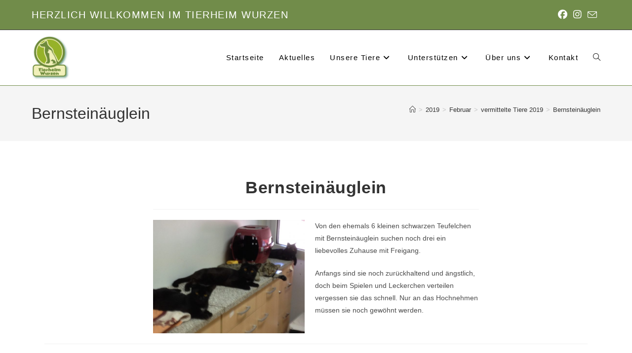

--- FILE ---
content_type: text/html; charset=UTF-8
request_url: https://www.tierheim-wurzen.com/2019/02/bernsteinaeuglein/
body_size: 12685
content:
<!DOCTYPE html>
<html class="html" lang="de">
<head>
	<meta charset="UTF-8">
	<link rel="profile" href="https://gmpg.org/xfn/11">

	<title>Bernsteinäuglein &#8211; Tierheim Wurzen</title>
<meta name='robots' content='max-image-preview:large' />
<meta name="viewport" content="width=device-width, initial-scale=1"><link rel="alternate" type="application/rss+xml" title="Tierheim Wurzen &raquo; Feed" href="https://www.tierheim-wurzen.com/feed/" />
<link rel="alternate" type="application/rss+xml" title="Tierheim Wurzen &raquo; Kommentar-Feed" href="https://www.tierheim-wurzen.com/comments/feed/" />
<script>
window._wpemojiSettings = {"baseUrl":"https:\/\/s.w.org\/images\/core\/emoji\/14.0.0\/72x72\/","ext":".png","svgUrl":"https:\/\/s.w.org\/images\/core\/emoji\/14.0.0\/svg\/","svgExt":".svg","source":{"concatemoji":"https:\/\/www.tierheim-wurzen.com\/wp-includes\/js\/wp-emoji-release.min.js?ver=6.4.7"}};
/*! This file is auto-generated */
!function(i,n){var o,s,e;function c(e){try{var t={supportTests:e,timestamp:(new Date).valueOf()};sessionStorage.setItem(o,JSON.stringify(t))}catch(e){}}function p(e,t,n){e.clearRect(0,0,e.canvas.width,e.canvas.height),e.fillText(t,0,0);var t=new Uint32Array(e.getImageData(0,0,e.canvas.width,e.canvas.height).data),r=(e.clearRect(0,0,e.canvas.width,e.canvas.height),e.fillText(n,0,0),new Uint32Array(e.getImageData(0,0,e.canvas.width,e.canvas.height).data));return t.every(function(e,t){return e===r[t]})}function u(e,t,n){switch(t){case"flag":return n(e,"\ud83c\udff3\ufe0f\u200d\u26a7\ufe0f","\ud83c\udff3\ufe0f\u200b\u26a7\ufe0f")?!1:!n(e,"\ud83c\uddfa\ud83c\uddf3","\ud83c\uddfa\u200b\ud83c\uddf3")&&!n(e,"\ud83c\udff4\udb40\udc67\udb40\udc62\udb40\udc65\udb40\udc6e\udb40\udc67\udb40\udc7f","\ud83c\udff4\u200b\udb40\udc67\u200b\udb40\udc62\u200b\udb40\udc65\u200b\udb40\udc6e\u200b\udb40\udc67\u200b\udb40\udc7f");case"emoji":return!n(e,"\ud83e\udef1\ud83c\udffb\u200d\ud83e\udef2\ud83c\udfff","\ud83e\udef1\ud83c\udffb\u200b\ud83e\udef2\ud83c\udfff")}return!1}function f(e,t,n){var r="undefined"!=typeof WorkerGlobalScope&&self instanceof WorkerGlobalScope?new OffscreenCanvas(300,150):i.createElement("canvas"),a=r.getContext("2d",{willReadFrequently:!0}),o=(a.textBaseline="top",a.font="600 32px Arial",{});return e.forEach(function(e){o[e]=t(a,e,n)}),o}function t(e){var t=i.createElement("script");t.src=e,t.defer=!0,i.head.appendChild(t)}"undefined"!=typeof Promise&&(o="wpEmojiSettingsSupports",s=["flag","emoji"],n.supports={everything:!0,everythingExceptFlag:!0},e=new Promise(function(e){i.addEventListener("DOMContentLoaded",e,{once:!0})}),new Promise(function(t){var n=function(){try{var e=JSON.parse(sessionStorage.getItem(o));if("object"==typeof e&&"number"==typeof e.timestamp&&(new Date).valueOf()<e.timestamp+604800&&"object"==typeof e.supportTests)return e.supportTests}catch(e){}return null}();if(!n){if("undefined"!=typeof Worker&&"undefined"!=typeof OffscreenCanvas&&"undefined"!=typeof URL&&URL.createObjectURL&&"undefined"!=typeof Blob)try{var e="postMessage("+f.toString()+"("+[JSON.stringify(s),u.toString(),p.toString()].join(",")+"));",r=new Blob([e],{type:"text/javascript"}),a=new Worker(URL.createObjectURL(r),{name:"wpTestEmojiSupports"});return void(a.onmessage=function(e){c(n=e.data),a.terminate(),t(n)})}catch(e){}c(n=f(s,u,p))}t(n)}).then(function(e){for(var t in e)n.supports[t]=e[t],n.supports.everything=n.supports.everything&&n.supports[t],"flag"!==t&&(n.supports.everythingExceptFlag=n.supports.everythingExceptFlag&&n.supports[t]);n.supports.everythingExceptFlag=n.supports.everythingExceptFlag&&!n.supports.flag,n.DOMReady=!1,n.readyCallback=function(){n.DOMReady=!0}}).then(function(){return e}).then(function(){var e;n.supports.everything||(n.readyCallback(),(e=n.source||{}).concatemoji?t(e.concatemoji):e.wpemoji&&e.twemoji&&(t(e.twemoji),t(e.wpemoji)))}))}((window,document),window._wpemojiSettings);
</script>
<style id='wp-emoji-styles-inline-css'>

	img.wp-smiley, img.emoji {
		display: inline !important;
		border: none !important;
		box-shadow: none !important;
		height: 1em !important;
		width: 1em !important;
		margin: 0 0.07em !important;
		vertical-align: -0.1em !important;
		background: none !important;
		padding: 0 !important;
	}
</style>
<link rel='stylesheet' id='wp-block-library-css' href='https://www.tierheim-wurzen.com/wp-includes/css/dist/block-library/style.min.css?ver=6.4.7' media='all' />
<style id='wp-block-library-theme-inline-css'>
.wp-block-audio figcaption{color:#555;font-size:13px;text-align:center}.is-dark-theme .wp-block-audio figcaption{color:hsla(0,0%,100%,.65)}.wp-block-audio{margin:0 0 1em}.wp-block-code{border:1px solid #ccc;border-radius:4px;font-family:Menlo,Consolas,monaco,monospace;padding:.8em 1em}.wp-block-embed figcaption{color:#555;font-size:13px;text-align:center}.is-dark-theme .wp-block-embed figcaption{color:hsla(0,0%,100%,.65)}.wp-block-embed{margin:0 0 1em}.blocks-gallery-caption{color:#555;font-size:13px;text-align:center}.is-dark-theme .blocks-gallery-caption{color:hsla(0,0%,100%,.65)}.wp-block-image figcaption{color:#555;font-size:13px;text-align:center}.is-dark-theme .wp-block-image figcaption{color:hsla(0,0%,100%,.65)}.wp-block-image{margin:0 0 1em}.wp-block-pullquote{border-bottom:4px solid;border-top:4px solid;color:currentColor;margin-bottom:1.75em}.wp-block-pullquote cite,.wp-block-pullquote footer,.wp-block-pullquote__citation{color:currentColor;font-size:.8125em;font-style:normal;text-transform:uppercase}.wp-block-quote{border-left:.25em solid;margin:0 0 1.75em;padding-left:1em}.wp-block-quote cite,.wp-block-quote footer{color:currentColor;font-size:.8125em;font-style:normal;position:relative}.wp-block-quote.has-text-align-right{border-left:none;border-right:.25em solid;padding-left:0;padding-right:1em}.wp-block-quote.has-text-align-center{border:none;padding-left:0}.wp-block-quote.is-large,.wp-block-quote.is-style-large,.wp-block-quote.is-style-plain{border:none}.wp-block-search .wp-block-search__label{font-weight:700}.wp-block-search__button{border:1px solid #ccc;padding:.375em .625em}:where(.wp-block-group.has-background){padding:1.25em 2.375em}.wp-block-separator.has-css-opacity{opacity:.4}.wp-block-separator{border:none;border-bottom:2px solid;margin-left:auto;margin-right:auto}.wp-block-separator.has-alpha-channel-opacity{opacity:1}.wp-block-separator:not(.is-style-wide):not(.is-style-dots){width:100px}.wp-block-separator.has-background:not(.is-style-dots){border-bottom:none;height:1px}.wp-block-separator.has-background:not(.is-style-wide):not(.is-style-dots){height:2px}.wp-block-table{margin:0 0 1em}.wp-block-table td,.wp-block-table th{word-break:normal}.wp-block-table figcaption{color:#555;font-size:13px;text-align:center}.is-dark-theme .wp-block-table figcaption{color:hsla(0,0%,100%,.65)}.wp-block-video figcaption{color:#555;font-size:13px;text-align:center}.is-dark-theme .wp-block-video figcaption{color:hsla(0,0%,100%,.65)}.wp-block-video{margin:0 0 1em}.wp-block-template-part.has-background{margin-bottom:0;margin-top:0;padding:1.25em 2.375em}
</style>
<style id='classic-theme-styles-inline-css'>
/*! This file is auto-generated */
.wp-block-button__link{color:#fff;background-color:#32373c;border-radius:9999px;box-shadow:none;text-decoration:none;padding:calc(.667em + 2px) calc(1.333em + 2px);font-size:1.125em}.wp-block-file__button{background:#32373c;color:#fff;text-decoration:none}
</style>
<style id='global-styles-inline-css'>
body{--wp--preset--color--black: #000000;--wp--preset--color--cyan-bluish-gray: #abb8c3;--wp--preset--color--white: #ffffff;--wp--preset--color--pale-pink: #f78da7;--wp--preset--color--vivid-red: #cf2e2e;--wp--preset--color--luminous-vivid-orange: #ff6900;--wp--preset--color--luminous-vivid-amber: #fcb900;--wp--preset--color--light-green-cyan: #7bdcb5;--wp--preset--color--vivid-green-cyan: #00d084;--wp--preset--color--pale-cyan-blue: #8ed1fc;--wp--preset--color--vivid-cyan-blue: #0693e3;--wp--preset--color--vivid-purple: #9b51e0;--wp--preset--gradient--vivid-cyan-blue-to-vivid-purple: linear-gradient(135deg,rgba(6,147,227,1) 0%,rgb(155,81,224) 100%);--wp--preset--gradient--light-green-cyan-to-vivid-green-cyan: linear-gradient(135deg,rgb(122,220,180) 0%,rgb(0,208,130) 100%);--wp--preset--gradient--luminous-vivid-amber-to-luminous-vivid-orange: linear-gradient(135deg,rgba(252,185,0,1) 0%,rgba(255,105,0,1) 100%);--wp--preset--gradient--luminous-vivid-orange-to-vivid-red: linear-gradient(135deg,rgba(255,105,0,1) 0%,rgb(207,46,46) 100%);--wp--preset--gradient--very-light-gray-to-cyan-bluish-gray: linear-gradient(135deg,rgb(238,238,238) 0%,rgb(169,184,195) 100%);--wp--preset--gradient--cool-to-warm-spectrum: linear-gradient(135deg,rgb(74,234,220) 0%,rgb(151,120,209) 20%,rgb(207,42,186) 40%,rgb(238,44,130) 60%,rgb(251,105,98) 80%,rgb(254,248,76) 100%);--wp--preset--gradient--blush-light-purple: linear-gradient(135deg,rgb(255,206,236) 0%,rgb(152,150,240) 100%);--wp--preset--gradient--blush-bordeaux: linear-gradient(135deg,rgb(254,205,165) 0%,rgb(254,45,45) 50%,rgb(107,0,62) 100%);--wp--preset--gradient--luminous-dusk: linear-gradient(135deg,rgb(255,203,112) 0%,rgb(199,81,192) 50%,rgb(65,88,208) 100%);--wp--preset--gradient--pale-ocean: linear-gradient(135deg,rgb(255,245,203) 0%,rgb(182,227,212) 50%,rgb(51,167,181) 100%);--wp--preset--gradient--electric-grass: linear-gradient(135deg,rgb(202,248,128) 0%,rgb(113,206,126) 100%);--wp--preset--gradient--midnight: linear-gradient(135deg,rgb(2,3,129) 0%,rgb(40,116,252) 100%);--wp--preset--font-size--small: 13px;--wp--preset--font-size--medium: 20px;--wp--preset--font-size--large: 36px;--wp--preset--font-size--x-large: 42px;--wp--preset--spacing--20: 0.44rem;--wp--preset--spacing--30: 0.67rem;--wp--preset--spacing--40: 1rem;--wp--preset--spacing--50: 1.5rem;--wp--preset--spacing--60: 2.25rem;--wp--preset--spacing--70: 3.38rem;--wp--preset--spacing--80: 5.06rem;--wp--preset--shadow--natural: 6px 6px 9px rgba(0, 0, 0, 0.2);--wp--preset--shadow--deep: 12px 12px 50px rgba(0, 0, 0, 0.4);--wp--preset--shadow--sharp: 6px 6px 0px rgba(0, 0, 0, 0.2);--wp--preset--shadow--outlined: 6px 6px 0px -3px rgba(255, 255, 255, 1), 6px 6px rgba(0, 0, 0, 1);--wp--preset--shadow--crisp: 6px 6px 0px rgba(0, 0, 0, 1);}:where(.is-layout-flex){gap: 0.5em;}:where(.is-layout-grid){gap: 0.5em;}body .is-layout-flow > .alignleft{float: left;margin-inline-start: 0;margin-inline-end: 2em;}body .is-layout-flow > .alignright{float: right;margin-inline-start: 2em;margin-inline-end: 0;}body .is-layout-flow > .aligncenter{margin-left: auto !important;margin-right: auto !important;}body .is-layout-constrained > .alignleft{float: left;margin-inline-start: 0;margin-inline-end: 2em;}body .is-layout-constrained > .alignright{float: right;margin-inline-start: 2em;margin-inline-end: 0;}body .is-layout-constrained > .aligncenter{margin-left: auto !important;margin-right: auto !important;}body .is-layout-constrained > :where(:not(.alignleft):not(.alignright):not(.alignfull)){max-width: var(--wp--style--global--content-size);margin-left: auto !important;margin-right: auto !important;}body .is-layout-constrained > .alignwide{max-width: var(--wp--style--global--wide-size);}body .is-layout-flex{display: flex;}body .is-layout-flex{flex-wrap: wrap;align-items: center;}body .is-layout-flex > *{margin: 0;}body .is-layout-grid{display: grid;}body .is-layout-grid > *{margin: 0;}:where(.wp-block-columns.is-layout-flex){gap: 2em;}:where(.wp-block-columns.is-layout-grid){gap: 2em;}:where(.wp-block-post-template.is-layout-flex){gap: 1.25em;}:where(.wp-block-post-template.is-layout-grid){gap: 1.25em;}.has-black-color{color: var(--wp--preset--color--black) !important;}.has-cyan-bluish-gray-color{color: var(--wp--preset--color--cyan-bluish-gray) !important;}.has-white-color{color: var(--wp--preset--color--white) !important;}.has-pale-pink-color{color: var(--wp--preset--color--pale-pink) !important;}.has-vivid-red-color{color: var(--wp--preset--color--vivid-red) !important;}.has-luminous-vivid-orange-color{color: var(--wp--preset--color--luminous-vivid-orange) !important;}.has-luminous-vivid-amber-color{color: var(--wp--preset--color--luminous-vivid-amber) !important;}.has-light-green-cyan-color{color: var(--wp--preset--color--light-green-cyan) !important;}.has-vivid-green-cyan-color{color: var(--wp--preset--color--vivid-green-cyan) !important;}.has-pale-cyan-blue-color{color: var(--wp--preset--color--pale-cyan-blue) !important;}.has-vivid-cyan-blue-color{color: var(--wp--preset--color--vivid-cyan-blue) !important;}.has-vivid-purple-color{color: var(--wp--preset--color--vivid-purple) !important;}.has-black-background-color{background-color: var(--wp--preset--color--black) !important;}.has-cyan-bluish-gray-background-color{background-color: var(--wp--preset--color--cyan-bluish-gray) !important;}.has-white-background-color{background-color: var(--wp--preset--color--white) !important;}.has-pale-pink-background-color{background-color: var(--wp--preset--color--pale-pink) !important;}.has-vivid-red-background-color{background-color: var(--wp--preset--color--vivid-red) !important;}.has-luminous-vivid-orange-background-color{background-color: var(--wp--preset--color--luminous-vivid-orange) !important;}.has-luminous-vivid-amber-background-color{background-color: var(--wp--preset--color--luminous-vivid-amber) !important;}.has-light-green-cyan-background-color{background-color: var(--wp--preset--color--light-green-cyan) !important;}.has-vivid-green-cyan-background-color{background-color: var(--wp--preset--color--vivid-green-cyan) !important;}.has-pale-cyan-blue-background-color{background-color: var(--wp--preset--color--pale-cyan-blue) !important;}.has-vivid-cyan-blue-background-color{background-color: var(--wp--preset--color--vivid-cyan-blue) !important;}.has-vivid-purple-background-color{background-color: var(--wp--preset--color--vivid-purple) !important;}.has-black-border-color{border-color: var(--wp--preset--color--black) !important;}.has-cyan-bluish-gray-border-color{border-color: var(--wp--preset--color--cyan-bluish-gray) !important;}.has-white-border-color{border-color: var(--wp--preset--color--white) !important;}.has-pale-pink-border-color{border-color: var(--wp--preset--color--pale-pink) !important;}.has-vivid-red-border-color{border-color: var(--wp--preset--color--vivid-red) !important;}.has-luminous-vivid-orange-border-color{border-color: var(--wp--preset--color--luminous-vivid-orange) !important;}.has-luminous-vivid-amber-border-color{border-color: var(--wp--preset--color--luminous-vivid-amber) !important;}.has-light-green-cyan-border-color{border-color: var(--wp--preset--color--light-green-cyan) !important;}.has-vivid-green-cyan-border-color{border-color: var(--wp--preset--color--vivid-green-cyan) !important;}.has-pale-cyan-blue-border-color{border-color: var(--wp--preset--color--pale-cyan-blue) !important;}.has-vivid-cyan-blue-border-color{border-color: var(--wp--preset--color--vivid-cyan-blue) !important;}.has-vivid-purple-border-color{border-color: var(--wp--preset--color--vivid-purple) !important;}.has-vivid-cyan-blue-to-vivid-purple-gradient-background{background: var(--wp--preset--gradient--vivid-cyan-blue-to-vivid-purple) !important;}.has-light-green-cyan-to-vivid-green-cyan-gradient-background{background: var(--wp--preset--gradient--light-green-cyan-to-vivid-green-cyan) !important;}.has-luminous-vivid-amber-to-luminous-vivid-orange-gradient-background{background: var(--wp--preset--gradient--luminous-vivid-amber-to-luminous-vivid-orange) !important;}.has-luminous-vivid-orange-to-vivid-red-gradient-background{background: var(--wp--preset--gradient--luminous-vivid-orange-to-vivid-red) !important;}.has-very-light-gray-to-cyan-bluish-gray-gradient-background{background: var(--wp--preset--gradient--very-light-gray-to-cyan-bluish-gray) !important;}.has-cool-to-warm-spectrum-gradient-background{background: var(--wp--preset--gradient--cool-to-warm-spectrum) !important;}.has-blush-light-purple-gradient-background{background: var(--wp--preset--gradient--blush-light-purple) !important;}.has-blush-bordeaux-gradient-background{background: var(--wp--preset--gradient--blush-bordeaux) !important;}.has-luminous-dusk-gradient-background{background: var(--wp--preset--gradient--luminous-dusk) !important;}.has-pale-ocean-gradient-background{background: var(--wp--preset--gradient--pale-ocean) !important;}.has-electric-grass-gradient-background{background: var(--wp--preset--gradient--electric-grass) !important;}.has-midnight-gradient-background{background: var(--wp--preset--gradient--midnight) !important;}.has-small-font-size{font-size: var(--wp--preset--font-size--small) !important;}.has-medium-font-size{font-size: var(--wp--preset--font-size--medium) !important;}.has-large-font-size{font-size: var(--wp--preset--font-size--large) !important;}.has-x-large-font-size{font-size: var(--wp--preset--font-size--x-large) !important;}
.wp-block-navigation a:where(:not(.wp-element-button)){color: inherit;}
:where(.wp-block-post-template.is-layout-flex){gap: 1.25em;}:where(.wp-block-post-template.is-layout-grid){gap: 1.25em;}
:where(.wp-block-columns.is-layout-flex){gap: 2em;}:where(.wp-block-columns.is-layout-grid){gap: 2em;}
.wp-block-pullquote{font-size: 1.5em;line-height: 1.6;}
</style>
<link rel='stylesheet' id='contact-form-7-css' href='https://www.tierheim-wurzen.com/wp-content/plugins/contact-form-7/includes/css/styles.css?ver=5.9' media='all' />
<link rel='stylesheet' id='plyr-css-css' href='https://www.tierheim-wurzen.com/wp-content/plugins/easy-video-player/lib/plyr.css?ver=6.4.7' media='all' />
<link rel='stylesheet' id='widgetopts-styles-css' href='https://www.tierheim-wurzen.com/wp-content/plugins/widget-options/assets/css/widget-options.css?ver=4.1.1' media='all' />
<link rel='stylesheet' id='cf7-pdf-generation-public-css-css' href='https://www.tierheim-wurzen.com/wp-content/plugins/generate-pdf-using-contact-form-7/assets/css/cf7-pdf-generation-public-min.css?ver=1.2' media='all' />
<link rel='stylesheet' id='font-awesome-css' href='https://www.tierheim-wurzen.com/wp-content/themes/oceanwp/assets/fonts/fontawesome/css/all.min.css?ver=6.7.2' media='all' />
<link rel='stylesheet' id='simple-line-icons-css' href='https://www.tierheim-wurzen.com/wp-content/themes/oceanwp/assets/css/third/simple-line-icons.min.css?ver=2.4.0' media='all' />
<link rel='stylesheet' id='oceanwp-style-css' href='https://www.tierheim-wurzen.com/wp-content/themes/oceanwp/assets/css/style.min.css?ver=4.0.5' media='all' />
<link rel='stylesheet' id='oe-widgets-style-css' href='https://www.tierheim-wurzen.com/wp-content/plugins/ocean-extra/assets/css/widgets.css?ver=6.4.7' media='all' />
<script id="plyr-js-js-extra">
var easy_video_player = {"plyr_iconUrl":"https:\/\/www.tierheim-wurzen.com\/wp-content\/plugins\/easy-video-player\/lib\/plyr.svg","plyr_blankVideo":"https:\/\/www.tierheim-wurzen.com\/wp-content\/plugins\/easy-video-player\/lib\/blank.mp4"};
</script>
<script src="https://www.tierheim-wurzen.com/wp-content/plugins/easy-video-player/lib/plyr.js?ver=6.4.7" id="plyr-js-js"></script>
<script src="https://www.tierheim-wurzen.com/wp-includes/js/jquery/jquery.min.js?ver=3.7.1" id="jquery-core-js"></script>
<script src="https://www.tierheim-wurzen.com/wp-includes/js/jquery/jquery-migrate.min.js?ver=3.4.1" id="jquery-migrate-js"></script>
<script src="https://www.tierheim-wurzen.com/wp-content/plugins/generate-pdf-using-contact-form-7/assets/js/cf7-pdf-generation-public-min.js?ver=1.2" id="cf7-pdf-generation-public-js-js"></script>
<link rel="https://api.w.org/" href="https://www.tierheim-wurzen.com/wp-json/" /><link rel="alternate" type="application/json" href="https://www.tierheim-wurzen.com/wp-json/wp/v2/posts/4690" /><link rel="EditURI" type="application/rsd+xml" title="RSD" href="https://www.tierheim-wurzen.com/xmlrpc.php?rsd" />
<meta name="generator" content="WordPress 6.4.7" />
<link rel="canonical" href="https://www.tierheim-wurzen.com/2019/02/bernsteinaeuglein/" />
<link rel='shortlink' href='https://www.tierheim-wurzen.com/?p=4690' />
<link rel="alternate" type="application/json+oembed" href="https://www.tierheim-wurzen.com/wp-json/oembed/1.0/embed?url=https%3A%2F%2Fwww.tierheim-wurzen.com%2F2019%2F02%2Fbernsteinaeuglein%2F" />
<link rel="alternate" type="text/xml+oembed" href="https://www.tierheim-wurzen.com/wp-json/oembed/1.0/embed?url=https%3A%2F%2Fwww.tierheim-wurzen.com%2F2019%2F02%2Fbernsteinaeuglein%2F&#038;format=xml" />
<link rel="icon" href="https://www.tierheim-wurzen.com/wp-content/uploads/2018/12/cropped-icon_thwur-32x32.png" sizes="32x32" />
<link rel="icon" href="https://www.tierheim-wurzen.com/wp-content/uploads/2018/12/cropped-icon_thwur-192x192.png" sizes="192x192" />
<link rel="apple-touch-icon" href="https://www.tierheim-wurzen.com/wp-content/uploads/2018/12/cropped-icon_thwur-180x180.png" />
<meta name="msapplication-TileImage" content="https://www.tierheim-wurzen.com/wp-content/uploads/2018/12/cropped-icon_thwur-270x270.png" />
		<style id="wp-custom-css">
			.post .entry-title{display:none}		</style>
		<!-- OceanWP CSS -->
<style type="text/css">
/* Colors */a:hover,a.light:hover,.theme-heading .text::before,.theme-heading .text::after,#top-bar-content >a:hover,#top-bar-social li.oceanwp-email a:hover,#site-navigation-wrap .dropdown-menu >li >a:hover,#site-header.medium-header #medium-searchform button:hover,.oceanwp-mobile-menu-icon a:hover,.blog-entry.post .blog-entry-header .entry-title a:hover,.blog-entry.post .blog-entry-readmore a:hover,.blog-entry.thumbnail-entry .blog-entry-category a,ul.meta li a:hover,.dropcap,.single nav.post-navigation .nav-links .title,body .related-post-title a:hover,body #wp-calendar caption,body .contact-info-widget.default i,body .contact-info-widget.big-icons i,body .custom-links-widget .oceanwp-custom-links li a:hover,body .custom-links-widget .oceanwp-custom-links li a:hover:before,body .posts-thumbnails-widget li a:hover,body .social-widget li.oceanwp-email a:hover,.comment-author .comment-meta .comment-reply-link,#respond #cancel-comment-reply-link:hover,#footer-widgets .footer-box a:hover,#footer-bottom a:hover,#footer-bottom #footer-bottom-menu a:hover,.sidr a:hover,.sidr-class-dropdown-toggle:hover,.sidr-class-menu-item-has-children.active >a,.sidr-class-menu-item-has-children.active >a >.sidr-class-dropdown-toggle,input[type=checkbox]:checked:before{color:#718c4a}.single nav.post-navigation .nav-links .title .owp-icon use,.blog-entry.post .blog-entry-readmore a:hover .owp-icon use,body .contact-info-widget.default .owp-icon use,body .contact-info-widget.big-icons .owp-icon use{stroke:#718c4a}input[type="button"],input[type="reset"],input[type="submit"],button[type="submit"],.button,#site-navigation-wrap .dropdown-menu >li.btn >a >span,.thumbnail:hover i,.thumbnail:hover .link-post-svg-icon,.post-quote-content,.omw-modal .omw-close-modal,body .contact-info-widget.big-icons li:hover i,body .contact-info-widget.big-icons li:hover .owp-icon,body div.wpforms-container-full .wpforms-form input[type=submit],body div.wpforms-container-full .wpforms-form button[type=submit],body div.wpforms-container-full .wpforms-form .wpforms-page-button,.woocommerce-cart .wp-element-button,.woocommerce-checkout .wp-element-button,.wp-block-button__link{background-color:#718c4a}.widget-title{border-color:#718c4a}blockquote{border-color:#718c4a}.wp-block-quote{border-color:#718c4a}#searchform-dropdown{border-color:#718c4a}.dropdown-menu .sub-menu{border-color:#718c4a}.blog-entry.large-entry .blog-entry-readmore a:hover{border-color:#718c4a}.oceanwp-newsletter-form-wrap input[type="email"]:focus{border-color:#718c4a}.social-widget li.oceanwp-email a:hover{border-color:#718c4a}#respond #cancel-comment-reply-link:hover{border-color:#718c4a}body .contact-info-widget.big-icons li:hover i{border-color:#718c4a}body .contact-info-widget.big-icons li:hover .owp-icon{border-color:#718c4a}#footer-widgets .oceanwp-newsletter-form-wrap input[type="email"]:focus{border-color:#718c4a}input[type="button"]:hover,input[type="reset"]:hover,input[type="submit"]:hover,button[type="submit"]:hover,input[type="button"]:focus,input[type="reset"]:focus,input[type="submit"]:focus,button[type="submit"]:focus,.button:hover,.button:focus,#site-navigation-wrap .dropdown-menu >li.btn >a:hover >span,.post-quote-author,.omw-modal .omw-close-modal:hover,body div.wpforms-container-full .wpforms-form input[type=submit]:hover,body div.wpforms-container-full .wpforms-form button[type=submit]:hover,body div.wpforms-container-full .wpforms-form .wpforms-page-button:hover,.woocommerce-cart .wp-element-button:hover,.woocommerce-checkout .wp-element-button:hover,.wp-block-button__link:hover{background-color:#718c4a}a:hover{color:#718c4a}a:hover .owp-icon use{stroke:#718c4a}body .theme-button,body input[type="submit"],body button[type="submit"],body button,body .button,body div.wpforms-container-full .wpforms-form input[type=submit],body div.wpforms-container-full .wpforms-form button[type=submit],body div.wpforms-container-full .wpforms-form .wpforms-page-button,.woocommerce-cart .wp-element-button,.woocommerce-checkout .wp-element-button,.wp-block-button__link{border-color:#ffffff}body .theme-button:hover,body input[type="submit"]:hover,body button[type="submit"]:hover,body button:hover,body .button:hover,body div.wpforms-container-full .wpforms-form input[type=submit]:hover,body div.wpforms-container-full .wpforms-form input[type=submit]:active,body div.wpforms-container-full .wpforms-form button[type=submit]:hover,body div.wpforms-container-full .wpforms-form button[type=submit]:active,body div.wpforms-container-full .wpforms-form .wpforms-page-button:hover,body div.wpforms-container-full .wpforms-form .wpforms-page-button:active,.woocommerce-cart .wp-element-button:hover,.woocommerce-checkout .wp-element-button:hover,.wp-block-button__link:hover{border-color:#ffffff}/* OceanWP Style Settings CSS */.theme-button,input[type="submit"],button[type="submit"],button,.button,body div.wpforms-container-full .wpforms-form input[type=submit],body div.wpforms-container-full .wpforms-form button[type=submit],body div.wpforms-container-full .wpforms-form .wpforms-page-button{border-style:solid}.theme-button,input[type="submit"],button[type="submit"],button,.button,body div.wpforms-container-full .wpforms-form input[type=submit],body div.wpforms-container-full .wpforms-form button[type=submit],body div.wpforms-container-full .wpforms-form .wpforms-page-button{border-width:1px}form input[type="text"],form input[type="password"],form input[type="email"],form input[type="url"],form input[type="date"],form input[type="month"],form input[type="time"],form input[type="datetime"],form input[type="datetime-local"],form input[type="week"],form input[type="number"],form input[type="search"],form input[type="tel"],form input[type="color"],form select,form textarea,.woocommerce .woocommerce-checkout .select2-container--default .select2-selection--single{border-style:solid}body div.wpforms-container-full .wpforms-form input[type=date],body div.wpforms-container-full .wpforms-form input[type=datetime],body div.wpforms-container-full .wpforms-form input[type=datetime-local],body div.wpforms-container-full .wpforms-form input[type=email],body div.wpforms-container-full .wpforms-form input[type=month],body div.wpforms-container-full .wpforms-form input[type=number],body div.wpforms-container-full .wpforms-form input[type=password],body div.wpforms-container-full .wpforms-form input[type=range],body div.wpforms-container-full .wpforms-form input[type=search],body div.wpforms-container-full .wpforms-form input[type=tel],body div.wpforms-container-full .wpforms-form input[type=text],body div.wpforms-container-full .wpforms-form input[type=time],body div.wpforms-container-full .wpforms-form input[type=url],body div.wpforms-container-full .wpforms-form input[type=week],body div.wpforms-container-full .wpforms-form select,body div.wpforms-container-full .wpforms-form textarea{border-style:solid}form input[type="text"],form input[type="password"],form input[type="email"],form input[type="url"],form input[type="date"],form input[type="month"],form input[type="time"],form input[type="datetime"],form input[type="datetime-local"],form input[type="week"],form input[type="number"],form input[type="search"],form input[type="tel"],form input[type="color"],form select,form textarea{border-radius:3px}body div.wpforms-container-full .wpforms-form input[type=date],body div.wpforms-container-full .wpforms-form input[type=datetime],body div.wpforms-container-full .wpforms-form input[type=datetime-local],body div.wpforms-container-full .wpforms-form input[type=email],body div.wpforms-container-full .wpforms-form input[type=month],body div.wpforms-container-full .wpforms-form input[type=number],body div.wpforms-container-full .wpforms-form input[type=password],body div.wpforms-container-full .wpforms-form input[type=range],body div.wpforms-container-full .wpforms-form input[type=search],body div.wpforms-container-full .wpforms-form input[type=tel],body div.wpforms-container-full .wpforms-form input[type=text],body div.wpforms-container-full .wpforms-form input[type=time],body div.wpforms-container-full .wpforms-form input[type=url],body div.wpforms-container-full .wpforms-form input[type=week],body div.wpforms-container-full .wpforms-form select,body div.wpforms-container-full .wpforms-form textarea{border-radius:3px}/* Header */#site-logo #site-logo-inner,.oceanwp-social-menu .social-menu-inner,#site-header.full_screen-header .menu-bar-inner,.after-header-content .after-header-content-inner{height:112px}#site-navigation-wrap .dropdown-menu >li >a,#site-navigation-wrap .dropdown-menu >li >span.opl-logout-link,.oceanwp-mobile-menu-icon a,.mobile-menu-close,.after-header-content-inner >a{line-height:112px}#site-header.has-header-media .overlay-header-media{background-color:rgba(0,0,0,0.5)}#site-header{border-color:rgba(113,140,74,0.98)}#site-logo #site-logo-inner a img,#site-header.center-header #site-navigation-wrap .middle-site-logo a img{max-width:500px}#site-header #site-logo #site-logo-inner a img,#site-header.center-header #site-navigation-wrap .middle-site-logo a img{max-height:90px}.effect-one #site-navigation-wrap .dropdown-menu >li >a.menu-link >span:after,.effect-three #site-navigation-wrap .dropdown-menu >li >a.menu-link >span:after,.effect-five #site-navigation-wrap .dropdown-menu >li >a.menu-link >span:before,.effect-five #site-navigation-wrap .dropdown-menu >li >a.menu-link >span:after,.effect-nine #site-navigation-wrap .dropdown-menu >li >a.menu-link >span:before,.effect-nine #site-navigation-wrap .dropdown-menu >li >a.menu-link >span:after{background-color:#718c4a}.effect-four #site-navigation-wrap .dropdown-menu >li >a.menu-link >span:before,.effect-four #site-navigation-wrap .dropdown-menu >li >a.menu-link >span:after,.effect-seven #site-navigation-wrap .dropdown-menu >li >a.menu-link:hover >span:after,.effect-seven #site-navigation-wrap .dropdown-menu >li.sfHover >a.menu-link >span:after{color:#718c4a}.effect-seven #site-navigation-wrap .dropdown-menu >li >a.menu-link:hover >span:after,.effect-seven #site-navigation-wrap .dropdown-menu >li.sfHover >a.menu-link >span:after{text-shadow:10px 0 #718c4a,-10px 0 #718c4a}#site-navigation-wrap .dropdown-menu >li >a,.oceanwp-mobile-menu-icon a,#searchform-header-replace-close{color:#000000}#site-navigation-wrap .dropdown-menu >li >a .owp-icon use,.oceanwp-mobile-menu-icon a .owp-icon use,#searchform-header-replace-close .owp-icon use{stroke:#000000}#site-navigation-wrap .dropdown-menu >li >a:hover,.oceanwp-mobile-menu-icon a:hover,#searchform-header-replace-close:hover{color:#007029}#site-navigation-wrap .dropdown-menu >li >a:hover .owp-icon use,.oceanwp-mobile-menu-icon a:hover .owp-icon use,#searchform-header-replace-close:hover .owp-icon use{stroke:#007029}#site-navigation-wrap .dropdown-menu >.current-menu-item >a,#site-navigation-wrap .dropdown-menu >.current-menu-ancestor >a,#site-navigation-wrap .dropdown-menu >.current-menu-item >a:hover,#site-navigation-wrap .dropdown-menu >.current-menu-ancestor >a:hover{color:#6f9e2f}.dropdown-menu .sub-menu,#searchform-dropdown,.current-shop-items-dropdown{border-color:#718c4a}/* Topbar */#top-bar{padding:8px 7px 8px 0}#top-bar-social li a{font-size:19px}@media (max-width:480px){#top-bar-social li a{font-size:19px}}#top-bar-social li a{color:#ffffff}#top-bar-social li a .owp-icon use{stroke:#ffffff}#top-bar-social li a:hover{color:#ffffff!important}#top-bar-social li a:hover .owp-icon use{stroke:#ffffff!important}#top-bar-wrap,.oceanwp-top-bar-sticky{background-color:#718c4a}#top-bar-wrap{border-color:#3a3a3a}#top-bar-wrap,#top-bar-content strong{color:#ffffff}#top-bar-content a:hover,#top-bar-social-alt a:hover{color:#000000}/* Blog CSS */.blog-entry.thumbnail-entry .blog-entry-category a{color:#ffffff}.ocean-single-post-header ul.meta-item li a:hover{color:#333333}/* Sidebar */.widget-area{background-color:#ffffff}.sidebar-box .widget-title{color:rgba(0,0,0,0.8)}.widget-title{border-color:#718c4a}.widget-title{margin-bottom:30px}/* Footer Widgets */#footer-widgets{padding:34px}#footer-widgets{background-color:#718c4a}#footer-widgets,#footer-widgets p,#footer-widgets li a:before,#footer-widgets .contact-info-widget span.oceanwp-contact-title,#footer-widgets .recent-posts-date,#footer-widgets .recent-posts-comments,#footer-widgets .widget-recent-posts-icons li .fa{color:#ffffff}#footer-widgets .footer-box a:hover,#footer-widgets a:hover{color:#ffffff}/* Footer Copyright */#footer-bottom{background-color:#ffffff}#footer-bottom,#footer-bottom p{color:#191919}#footer-bottom a:hover,#footer-bottom #footer-bottom-menu a:hover{color:#000000}/* Typography */body{font-size:14px;line-height:1.8}h1,h2,h3,h4,h5,h6,.theme-heading,.widget-title,.oceanwp-widget-recent-posts-title,.comment-reply-title,.entry-title,.sidebar-box .widget-title{line-height:1.4}h1{font-size:23px;line-height:1.4}h2{font-size:20px;line-height:1.4}h3{font-size:18px;line-height:1.4}h4{font-size:17px;line-height:1.4}h5{font-size:14px;line-height:1.4}h6{font-size:15px;line-height:1.4}.page-header .page-header-title,.page-header.background-image-page-header .page-header-title{font-family:Arial,Helvetica,sans-serif;font-size:32px;line-height:1.4;font-weight:100}.page-header .page-subheading{font-size:15px;line-height:1.8}.site-breadcrumbs,.site-breadcrumbs a{font-size:13px;line-height:1.4}#top-bar-content,#top-bar-social-alt{font-family:Arial,Helvetica,sans-serif;font-size:20px;line-height:2.2;letter-spacing:1.5px;font-weight:100;text-transform:uppercase}#site-logo a.site-logo-text{font-size:24px;line-height:2.1}#site-navigation-wrap .dropdown-menu >li >a,#site-header.full_screen-header .fs-dropdown-menu >li >a,#site-header.top-header #site-navigation-wrap .dropdown-menu >li >a,#site-header.center-header #site-navigation-wrap .dropdown-menu >li >a,#site-header.medium-header #site-navigation-wrap .dropdown-menu >li >a,.oceanwp-mobile-menu-icon a{font-family:Arial,Helvetica,sans-serif;font-size:15px;letter-spacing:1.5px;font-weight:100}.dropdown-menu ul li a.menu-link,#site-header.full_screen-header .fs-dropdown-menu ul.sub-menu li a{font-size:12px;line-height:1.2;letter-spacing:.6px}.sidr-class-dropdown-menu li a,a.sidr-class-toggle-sidr-close,#mobile-dropdown ul li a,body #mobile-fullscreen ul li a{font-size:15px;line-height:1.8}.blog-entry.post .blog-entry-header .entry-title a{font-size:24px;line-height:1.4}.ocean-single-post-header .single-post-title{font-size:34px;line-height:1.4;letter-spacing:.6px}.ocean-single-post-header ul.meta-item li,.ocean-single-post-header ul.meta-item li a{font-size:13px;line-height:1.4;letter-spacing:.6px}.ocean-single-post-header .post-author-name,.ocean-single-post-header .post-author-name a{font-size:14px;line-height:1.4;letter-spacing:.6px}.ocean-single-post-header .post-author-description{font-size:12px;line-height:1.4;letter-spacing:.6px}.single-post .entry-title{line-height:1.4;letter-spacing:.6px}.single-post ul.meta li,.single-post ul.meta li a{font-size:14px;line-height:1.4;letter-spacing:.6px}.sidebar-box .widget-title,.sidebar-box.widget_block .wp-block-heading{font-family:Arial,Helvetica,sans-serif;font-size:14px;line-height:1.3;letter-spacing:1px;font-weight:100}.sidebar-box,.footer-box{font-family:Arial,Helvetica,sans-serif;font-size:14px;line-height:1.6;letter-spacing:.5px;font-weight:100}#footer-widgets .footer-box .widget-title{font-size:13px;line-height:1;letter-spacing:1.4px;font-weight:100}#footer-bottom #copyright{font-size:12px;line-height:1}#footer-bottom #footer-bottom-menu{font-family:Arial,Helvetica,sans-serif;font-size:9px;line-height:1;font-weight:100}.woocommerce-store-notice.demo_store{line-height:2;letter-spacing:1.5px}.demo_store .woocommerce-store-notice__dismiss-link{line-height:2;letter-spacing:1.5px}.woocommerce ul.products li.product li.title h2,.woocommerce ul.products li.product li.title a{font-size:14px;line-height:1.5}.woocommerce ul.products li.product li.category,.woocommerce ul.products li.product li.category a{font-size:12px;line-height:1}.woocommerce ul.products li.product .price{font-size:18px;line-height:1}.woocommerce ul.products li.product .button,.woocommerce ul.products li.product .product-inner .added_to_cart{font-size:12px;line-height:1.5;letter-spacing:1px}.woocommerce ul.products li.owp-woo-cond-notice span,.woocommerce ul.products li.owp-woo-cond-notice a{font-size:16px;line-height:1;letter-spacing:1px;font-weight:600;text-transform:capitalize}.woocommerce div.product .product_title{font-size:24px;line-height:1.4;letter-spacing:.6px}.woocommerce div.product p.price{font-size:36px;line-height:1}.woocommerce .owp-btn-normal .summary form button.button,.woocommerce .owp-btn-big .summary form button.button,.woocommerce .owp-btn-very-big .summary form button.button{font-size:12px;line-height:1.5;letter-spacing:1px;text-transform:uppercase}.woocommerce div.owp-woo-single-cond-notice span,.woocommerce div.owp-woo-single-cond-notice a{font-size:18px;line-height:2;letter-spacing:1.5px;font-weight:600;text-transform:capitalize}.ocean-preloader--active .preloader-after-content{font-size:20px;line-height:1.8;letter-spacing:.6px}
</style></head>

<body class="post-template-default single single-post postid-4690 single-format-standard wp-custom-logo wp-embed-responsive oceanwp-theme dropdown-mobile default-breakpoint content-full-width content-max-width post-in-category-vermittelte-tiere-2019 has-topbar has-breadcrumbs has-fixed-footer elementor-default elementor-kit-6037" itemscope="itemscope" itemtype="https://schema.org/Article">

	
	
	<div id="outer-wrap" class="site clr">

		<a class="skip-link screen-reader-text" href="#main">Zum Inhalt springen</a>

		
		<div id="wrap" class="clr">

			

<div id="top-bar-wrap" class="clr">

	<div id="top-bar" class="clr container">

		
		<div id="top-bar-inner" class="clr">

			
	<div id="top-bar-content" class="clr has-content top-bar-left">

		
		
			
				<span class="topbar-content">

					Herzlich Willkommen im Tierheim Wurzen
				</span>

				
	</div><!-- #top-bar-content -->



<div id="top-bar-social" class="clr top-bar-right">

	<ul class="clr" aria-label="Social-Media-Links">

		<li class="oceanwp-facebook"><a href="https://www.facebook.com/TierheimWurzen" aria-label="Facebook (öffnet in neuem Tab)" target="_blank" rel="noopener noreferrer"><i class=" fab fa-facebook" aria-hidden="true" role="img"></i></a></li><li class="oceanwp-instagram"><a href="https://www.instagram.com/tierheim_wurzen/" aria-label="Instagram (öffnet in neuem Tab)" target="_blank" rel="noopener noreferrer"><i class=" fab fa-instagram" aria-hidden="true" role="img"></i></a></li><li class="oceanwp-email"><a href="mailto:&#105;&#110;fo&#64;t&#105;erhei&#109;-&#119;&#117;&#114;&#122;&#101;n&#46;co&#109;" aria-label="Mail senden (öffnet im Mail-Programm)" target="_self"><i class=" icon-envelope" aria-hidden="true" role="img"></i></a></li>
	</ul>

</div><!-- #top-bar-social -->

		</div><!-- #top-bar-inner -->

		
	</div><!-- #top-bar -->

</div><!-- #top-bar-wrap -->


			
<header id="site-header" class="minimal-header effect-one clr" data-height="112" itemscope="itemscope" itemtype="https://schema.org/WPHeader" role="banner">

	
					
			<div id="site-header-inner" class="clr container">

				
				

<div id="site-logo" class="clr" itemscope itemtype="https://schema.org/Brand" >

	
	<div id="site-logo-inner" class="clr">

		<a href="https://www.tierheim-wurzen.com/" class="custom-logo-link" rel="home"><img width="1428" height="1671" src="https://www.tierheim-wurzen.com/wp-content/uploads/2014/08/cropped-TH-Logo-final1.jpg" class="custom-logo" alt="Tierheim Wurzen" decoding="async" fetchpriority="high" srcset="https://www.tierheim-wurzen.com/wp-content/uploads/2014/08/cropped-TH-Logo-final1.jpg 1428w, https://www.tierheim-wurzen.com/wp-content/uploads/2014/08/cropped-TH-Logo-final1-256x300.jpg 256w, https://www.tierheim-wurzen.com/wp-content/uploads/2014/08/cropped-TH-Logo-final1-875x1024.jpg 875w, https://www.tierheim-wurzen.com/wp-content/uploads/2014/08/cropped-TH-Logo-final1-768x899.jpg 768w, https://www.tierheim-wurzen.com/wp-content/uploads/2014/08/cropped-TH-Logo-final1-1313x1536.jpg 1313w" sizes="(max-width: 1428px) 100vw, 1428px" /></a>
	</div><!-- #site-logo-inner -->

	
	
</div><!-- #site-logo -->

			<div id="site-navigation-wrap" class="clr">
			
			
			
			<nav id="site-navigation" class="navigation main-navigation clr" itemscope="itemscope" itemtype="https://schema.org/SiteNavigationElement" role="navigation" >

				<ul id="menu-hauptmenue" class="main-menu dropdown-menu sf-menu"><li id="menu-item-6042" class="menu-item menu-item-type-post_type menu-item-object-page menu-item-home menu-item-6042"><a href="https://www.tierheim-wurzen.com/" class="menu-link"><span class="text-wrap">Startseite</span></a></li><li id="menu-item-11046" class="menu-item menu-item-type-taxonomy menu-item-object-category menu-item-11046"><a href="https://www.tierheim-wurzen.com/category/allgemein/" class="menu-link"><span class="text-wrap">Aktuelles</span></a></li><li id="menu-item-8449" class="menu-item menu-item-type-post_type menu-item-object-page menu-item-has-children dropdown menu-item-8449"><a href="https://www.tierheim-wurzen.com/unsere-tiere/" class="menu-link"><span class="text-wrap">Unsere Tiere<i class="nav-arrow fa fa-angle-down" aria-hidden="true" role="img"></i></span></a>
<ul class="sub-menu">
	<li id="menu-item-6130" class="menu-item menu-item-type-taxonomy menu-item-object-category menu-item-6130"><a href="https://www.tierheim-wurzen.com/category/unsere-hunde/" class="menu-link"><span class="text-wrap">Unsere Hunde</span></a></li>	<li id="menu-item-6129" class="menu-item menu-item-type-taxonomy menu-item-object-category menu-item-6129"><a href="https://www.tierheim-wurzen.com/category/unsere-katzen/" class="menu-link"><span class="text-wrap">Unsere Katzen</span></a></li></ul>
</li><li id="menu-item-6046" class="menu-item menu-item-type-post_type menu-item-object-page menu-item-has-children dropdown menu-item-6046"><a href="https://www.tierheim-wurzen.com/unterstuetzen/" class="menu-link"><span class="text-wrap">Unterstützen<i class="nav-arrow fa fa-angle-down" aria-hidden="true" role="img"></i></span></a>
<ul class="sub-menu">
	<li id="menu-item-6535" class="menu-item menu-item-type-post_type menu-item-object-page menu-item-6535"><a href="https://www.tierheim-wurzen.com/unsere-wunsch-und-bedarfsliste/" class="menu-link"><span class="text-wrap">Unsere Wunschliste</span></a></li>	<li id="menu-item-8096" class="menu-item menu-item-type-post_type menu-item-object-page menu-item-8096"><a href="https://www.tierheim-wurzen.com/ehrenamtliche-taetigkeiten/" class="menu-link"><span class="text-wrap">Ehrenamtliche Tätigkeiten</span></a></li>	<li id="menu-item-12062" class="menu-item menu-item-type-post_type menu-item-object-page menu-item-12062"><a href="https://www.tierheim-wurzen.com/patenschaften/" class="menu-link"><span class="text-wrap">Patenschaften &#038; Pflegestellen</span></a></li>	<li id="menu-item-7824" class="menu-item menu-item-type-taxonomy menu-item-object-category menu-item-7824"><a href="https://www.tierheim-wurzen.com/category/danksagung/" class="menu-link"><span class="text-wrap">Danksagung</span></a></li></ul>
</li><li id="menu-item-6132" class="menu-item menu-item-type-post_type menu-item-object-page menu-item-has-children dropdown menu-item-6132"><a href="https://www.tierheim-wurzen.com/ueber-uns/" class="menu-link"><span class="text-wrap">Über uns<i class="nav-arrow fa fa-angle-down" aria-hidden="true" role="img"></i></span></a>
<ul class="sub-menu">
	<li id="menu-item-8382" class="menu-item menu-item-type-post_type menu-item-object-page menu-item-8382"><a href="https://www.tierheim-wurzen.com/karriere/" class="menu-link"><span class="text-wrap">Karriere</span></a></li>	<li id="menu-item-6043" class="menu-item menu-item-type-post_type menu-item-object-page menu-item-6043"><a href="https://www.tierheim-wurzen.com/ueber-uns/impressum/" class="menu-link"><span class="text-wrap">Impressum</span></a></li>	<li id="menu-item-6047" class="menu-item menu-item-type-post_type menu-item-object-page menu-item-6047"><a href="https://www.tierheim-wurzen.com/datenschutzerklaerung/" class="menu-link"><span class="text-wrap">Datenschutzerklärung</span></a></li></ul>
</li><li id="menu-item-11828" class="menu-item menu-item-type-post_type menu-item-object-page menu-item-11828"><a href="https://www.tierheim-wurzen.com/kontakt/" class="menu-link"><span class="text-wrap">Kontakt</span></a></li><li class="search-toggle-li" ><a href="https://www.tierheim-wurzen.com/#" class="site-search-toggle search-dropdown-toggle"><span class="screen-reader-text">Website-Suche umschalten</span><i class=" icon-magnifier" aria-hidden="true" role="img"></i></a></li></ul>
<div id="searchform-dropdown" class="header-searchform-wrap clr" >
	
<form aria-label="Diese Website durchsuchen" role="search" method="get" class="searchform" action="https://www.tierheim-wurzen.com/">	
	<input aria-label="Suchabfrage eingeben" type="search" id="ocean-search-form-1" class="field" autocomplete="off" placeholder="Suchen" name="s">
		</form>
</div><!-- #searchform-dropdown -->

			</nav><!-- #site-navigation -->

			
			
					</div><!-- #site-navigation-wrap -->
			
		
	
				
	
	<div class="oceanwp-mobile-menu-icon clr mobile-right">

		
		
		
		<a href="https://www.tierheim-wurzen.com/#mobile-menu-toggle" class="mobile-menu"  aria-label="Mobiles Menü">
							<i class="fa fa-bars" aria-hidden="true"></i>
								<span class="oceanwp-text">Menü</span>
				<span class="oceanwp-close-text">Schließen</span>
						</a>

		
		
		
	</div><!-- #oceanwp-mobile-menu-navbar -->

	

			</div><!-- #site-header-inner -->

			
<div id="mobile-dropdown" class="clr" >

	<nav class="clr" itemscope="itemscope" itemtype="https://schema.org/SiteNavigationElement">

		
	<div id="mobile-nav" class="navigation clr">

		<ul id="menu-hauptmenue-1" class="menu"><li class="menu-item menu-item-type-post_type menu-item-object-page menu-item-home menu-item-6042"><a href="https://www.tierheim-wurzen.com/">Startseite</a></li>
<li class="menu-item menu-item-type-taxonomy menu-item-object-category menu-item-11046"><a href="https://www.tierheim-wurzen.com/category/allgemein/">Aktuelles</a></li>
<li class="menu-item menu-item-type-post_type menu-item-object-page menu-item-has-children menu-item-8449"><a href="https://www.tierheim-wurzen.com/unsere-tiere/">Unsere Tiere</a>
<ul class="sub-menu">
	<li class="menu-item menu-item-type-taxonomy menu-item-object-category menu-item-6130"><a href="https://www.tierheim-wurzen.com/category/unsere-hunde/">Unsere Hunde</a></li>
	<li class="menu-item menu-item-type-taxonomy menu-item-object-category menu-item-6129"><a href="https://www.tierheim-wurzen.com/category/unsere-katzen/">Unsere Katzen</a></li>
</ul>
</li>
<li class="menu-item menu-item-type-post_type menu-item-object-page menu-item-has-children menu-item-6046"><a href="https://www.tierheim-wurzen.com/unterstuetzen/">Unterstützen</a>
<ul class="sub-menu">
	<li class="menu-item menu-item-type-post_type menu-item-object-page menu-item-6535"><a href="https://www.tierheim-wurzen.com/unsere-wunsch-und-bedarfsliste/">Unsere Wunschliste</a></li>
	<li class="menu-item menu-item-type-post_type menu-item-object-page menu-item-8096"><a href="https://www.tierheim-wurzen.com/ehrenamtliche-taetigkeiten/">Ehrenamtliche Tätigkeiten</a></li>
	<li class="menu-item menu-item-type-post_type menu-item-object-page menu-item-12062"><a href="https://www.tierheim-wurzen.com/patenschaften/">Patenschaften &#038; Pflegestellen</a></li>
	<li class="menu-item menu-item-type-taxonomy menu-item-object-category menu-item-7824"><a href="https://www.tierheim-wurzen.com/category/danksagung/">Danksagung</a></li>
</ul>
</li>
<li class="menu-item menu-item-type-post_type menu-item-object-page menu-item-has-children menu-item-6132"><a href="https://www.tierheim-wurzen.com/ueber-uns/">Über uns</a>
<ul class="sub-menu">
	<li class="menu-item menu-item-type-post_type menu-item-object-page menu-item-8382"><a href="https://www.tierheim-wurzen.com/karriere/">Karriere</a></li>
	<li class="menu-item menu-item-type-post_type menu-item-object-page menu-item-6043"><a href="https://www.tierheim-wurzen.com/ueber-uns/impressum/">Impressum</a></li>
	<li class="menu-item menu-item-type-post_type menu-item-object-page menu-item-6047"><a href="https://www.tierheim-wurzen.com/datenschutzerklaerung/">Datenschutzerklärung</a></li>
</ul>
</li>
<li class="menu-item menu-item-type-post_type menu-item-object-page menu-item-11828"><a href="https://www.tierheim-wurzen.com/kontakt/">Kontakt</a></li>
</ul>
	</div>


<div id="mobile-menu-search" class="clr">
	<form aria-label="Diese Website durchsuchen" method="get" action="https://www.tierheim-wurzen.com/" class="mobile-searchform">
		<input aria-label="Suchabfrage eingeben" value="" class="field" id="ocean-mobile-search-2" type="search" name="s" autocomplete="off" placeholder="Suchen" />
		<button aria-label="Suche abschicken" type="submit" class="searchform-submit">
			<i class=" icon-magnifier" aria-hidden="true" role="img"></i>		</button>
					</form>
</div><!-- .mobile-menu-search -->

	</nav>

</div>

			
			
		
		
</header><!-- #site-header -->


			
			<main id="main" class="site-main clr"  role="main">

				

<header class="page-header">

	
	<div class="container clr page-header-inner">

		
			<h1 class="page-header-title clr" itemprop="headline">Bernsteinäuglein</h1>

			
		
		<nav role="navigation" aria-label="Brotkrümelnavigation" class="site-breadcrumbs clr position-"><ol class="trail-items" itemscope itemtype="http://schema.org/BreadcrumbList"><meta name="numberOfItems" content="5" /><meta name="itemListOrder" content="Ascending" /><li class="trail-item trail-begin" itemprop="itemListElement" itemscope itemtype="https://schema.org/ListItem"><a href="https://www.tierheim-wurzen.com" rel="home" aria-label="Startseite" itemprop="item"><span itemprop="name"><i class=" icon-home" aria-hidden="true" role="img"></i><span class="breadcrumb-home has-icon">Startseite</span></span></a><span class="breadcrumb-sep">></span><meta itemprop="position" content="1" /></li><li class="trail-item" itemprop="itemListElement" itemscope itemtype="https://schema.org/ListItem"><a href="https://www.tierheim-wurzen.com/2019/" itemprop="item"><span itemprop="name">2019</span></a><span class="breadcrumb-sep">></span><meta itemprop="position" content="2" /></li><li class="trail-item" itemprop="itemListElement" itemscope itemtype="https://schema.org/ListItem"><a href="https://www.tierheim-wurzen.com/2019/02/" itemprop="item"><span itemprop="name">Februar</span></a><span class="breadcrumb-sep">></span><meta itemprop="position" content="3" /></li><li class="trail-item" itemprop="itemListElement" itemscope itemtype="https://schema.org/ListItem"><a href="https://www.tierheim-wurzen.com/category/vermittelte-tiere-2019/" itemprop="item"><span itemprop="name">vermittelte Tiere 2019</span></a><span class="breadcrumb-sep">></span><meta itemprop="position" content="4" /></li><li class="trail-item trail-end" itemprop="itemListElement" itemscope itemtype="https://schema.org/ListItem"><span itemprop="name"><a href="https://www.tierheim-wurzen.com/2019/02/bernsteinaeuglein/">Bernsteinäuglein</a></span><meta itemprop="position" content="5" /></li></ol></nav>
	</div><!-- .page-header-inner -->

	
	
</header><!-- .page-header -->


	
	<div id="content-wrap" class="container clr">

		
		<div id="primary" class="content-area clr">

			
			<div id="content" class="site-content clr">

				
				
<article id="post-4690">

	

<header class="entry-header clr">
	<h4 class="single-post-title entry-title" itemprop="headline">Bernsteinäuglein</h4><!-- .single-post-title -->
</header><!-- .entry-header -->



<div class="entry-content clr" itemprop="text">
	<p><a href="https://www.tierheim-wurzen.com/img_4349/"><img decoding="async" class="alignleft wp-image-4687" src="https://www.tierheim-wurzen.com/wp-content/uploads/2019/02/IMG_4349.jpg" alt="" width="307" height="230" srcset="https://www.tierheim-wurzen.com/wp-content/uploads/2019/02/IMG_4349.jpg 3264w, https://www.tierheim-wurzen.com/wp-content/uploads/2019/02/IMG_4349-300x225.jpg 300w, https://www.tierheim-wurzen.com/wp-content/uploads/2019/02/IMG_4349-768x576.jpg 768w, https://www.tierheim-wurzen.com/wp-content/uploads/2019/02/IMG_4349-1024x768.jpg 1024w, https://www.tierheim-wurzen.com/wp-content/uploads/2019/02/IMG_4349-624x468.jpg 624w" sizes="(max-width: 307px) 100vw, 307px" /> </a></p>
<p>Von den ehemals 6 kleinen schwarzen Teufelchen mit Bernsteinäuglein suchen noch drei ein liebevolles Zuhause mit Freigang.</p>
<p>Anfangs sind sie noch zurückhaltend und ängstlich, doch beim Spielen und Leckerchen verteilen vergessen sie das schnell. Nur an das Hochnehmen müssen sie noch gewöhnt werden.</p>

</div><!-- .entry -->




	<nav class="navigation post-navigation" aria-label="Weitere Artikel ansehen">
		<h2 class="screen-reader-text">Weitere Artikel ansehen</h2>
		<div class="nav-links"><div class="nav-previous"><a href="https://www.tierheim-wurzen.com/2019/02/dolly/" rel="prev"><span class="title"><i class=" fas fa-long-arrow-alt-left" aria-hidden="true" role="img"></i> Vorheriger Beitrag</span><span class="post-title">Dolly</span></a></div><div class="nav-next"><a href="https://www.tierheim-wurzen.com/2019/03/kenny/" rel="next"><span class="title"><i class=" fas fa-long-arrow-alt-right" aria-hidden="true" role="img"></i> Nächster Beitrag</span><span class="post-title">Kenny</span></a></div></div>
	</nav>

	<section id="related-posts" class="clr">

		<h3 class="theme-heading related-posts-title">
			<span class="text">Das könnte dir auch gefallen</span>
		</h3>

		<div class="oceanwp-row clr">

			
			
				
				<article class="related-post clr col span_1_of_3 col-1 post-4767 post type-post status-publish format-standard hentry category-vermittelte-tiere-2019 entry">

					
					<h3 class="related-post-title">
						<a href="https://www.tierheim-wurzen.com/2019/06/alina/" rel="bookmark">Alina</a>
					</h3><!-- .related-post-title -->

											<time class="published" datetime="2019-06-16T09:52:50+02:00"><i class=" icon-clock" aria-hidden="true" role="img"></i>16. Juni 2019</time>
					
				</article><!-- .related-post -->

				
			
				
				<article class="related-post clr col span_1_of_3 col-2 post-4918 post type-post status-publish format-standard hentry category-vermittelte-tiere-2019 entry">

					
					<h3 class="related-post-title">
						<a href="https://www.tierheim-wurzen.com/2019/10/guenther/" rel="bookmark">Günther</a>
					</h3><!-- .related-post-title -->

											<time class="published" datetime="2019-10-14T21:09:24+02:00"><i class=" icon-clock" aria-hidden="true" role="img"></i>14. Oktober 2019</time>
					
				</article><!-- .related-post -->

				
			
				
				<article class="related-post clr col span_1_of_3 col-3 post-4765 post type-post status-publish format-standard hentry category-vermittelte-tiere-2019 entry">

					
					<h3 class="related-post-title">
						<a href="https://www.tierheim-wurzen.com/2019/06/abbi/" rel="bookmark">Abbi</a>
					</h3><!-- .related-post-title -->

											<time class="published" datetime="2019-06-16T09:52:06+02:00"><i class=" icon-clock" aria-hidden="true" role="img"></i>16. Juni 2019</time>
					
				</article><!-- .related-post -->

				
			
		</div><!-- .oceanwp-row -->

	</section><!-- .related-posts -->




</article>

				
			</div><!-- #content -->

			
		</div><!-- #primary -->

		
	</div><!-- #content-wrap -->

	

	</main><!-- #main -->

	
	
	
		
<footer id="footer" class="site-footer" itemscope="itemscope" itemtype="https://schema.org/WPFooter" role="contentinfo">

	
	<div id="footer-inner" class="clr">

		

<div id="footer-widgets" class="oceanwp-row clr">

	
	<div class="footer-widgets-inner container">

					<div class="footer-box span_1_of_4 col col-1">
				<div id="text-16" class="widget footer-widget widget_text clr"><h4 class="widget-title">| Kontakt</h4>			<div class="textwidget"><p>„Ein Herz für Tiere“<br />
Tierschutzverein Wurzen e.V.<br />
Trauschkenweg 100<br />
04808 Wurzen<br />
info@tierheim-wurzen.com<br />
Tel.: 03425 929580</p>
</div>
		</div>			</div><!-- .footer-one-box -->

							<div class="footer-box span_1_of_4 col col-2">
					<div id="text-15" class="widget footer-widget widget_text clr"><h4 class="widget-title">| Jede Spende hilft!</h4>			<div class="textwidget"><p>Tierschutzverein Wurzen e. V.„Ein Herz für Tiere“<br />
Sparkasse Wurzen<br />
IBAN: DE93860502001020016856<br />
BIC: SOLADES1GR</p>
</div>
		</div>				</div><!-- .footer-one-box -->
				
							<div class="footer-box span_1_of_4 col col-3 ">
					<div id="custom_html-5" class="widget_text widget footer-widget widget_custom_html clr"><h4 class="widget-title">| Links</h4><div class="textwidget custom-html-widget"><ul>
<li><a href="http://tsv-muldental.de" target="_blank" rel="noopener">Tierheim Schkortitz</a></li>
<li><a href="http://gnadenhof-lossa.de" target="_blank" rel="noopener">Gnadenhof Lossa</a></li>
<li><a href="http://tierheim-eilenburg.de" target="_blank" rel="noopener">Tierheim Eilenburg</a></li>
</ul>
</div></div>				</div><!-- .footer-one-box -->
				
							<div class="footer-box span_1_of_4 col col-4">
					<div id="ocean_social-3" class="widget footer-widget widget-oceanwp-social social-widget clr"><h4 class="widget-title">| Social Media</h4>
				<ul class="oceanwp-social-icons no-transition style-simple">
					<li class="oceanwp-facebook"><a href="https://www.facebook.com/TierheimWurzen" aria-label="Facebook"  style="font-size:100;" target="_blank" rel="noopener noreferrer"><i class=" fab fa-facebook" aria-hidden="true" role="img"></i></a><span class="screen-reader-text">Opens in a new tab</span></li><li class="oceanwp-instagram"><a href="https://www.instagram.com/tierheim_wurzen/" aria-label="Instagram"  style="font-size:100;" target="_blank" rel="noopener noreferrer"><i class=" fab fa-instagram" aria-hidden="true" role="img"></i></a><span class="screen-reader-text">Opens in a new tab</span></li>				</ul>

				
			
				<style>
					#ocean_social-3.widget-oceanwp-social ul li a {
						;
						color:#ffffff;
						;
					}

					#ocean_social-3.widget-oceanwp-social ul li a .owp-icon use {
						stroke:#ffffff;
					}

					#ocean_social-3.widget-oceanwp-social ul li a .owp-icon {
						width:100; height:100;
					}

					#ocean_social-3.widget-oceanwp-social ul li a:hover {
						;
						;
						;
					}

					#ocean_social-3.widget-oceanwp-social ul li a:hover .owp-icon use {
						;
					}
				</style>
			
		
			</div>				</div><!-- .footer-box -->
				
			
	</div><!-- .container -->

	
</div><!-- #footer-widgets -->



<div id="footer-bottom" class="clr no-footer-nav">

	
	<div id="footer-bottom-inner" class="container clr">

		
		
			<div id="copyright" class="clr" role="contentinfo">
				© 2021 Tierschutzverein Wurzen e. V.			</div><!-- #copyright -->

			
	</div><!-- #footer-bottom-inner -->

	
</div><!-- #footer-bottom -->


	</div><!-- #footer-inner -->

	
</footer><!-- #footer -->

	
	
</div><!-- #wrap -->


</div><!-- #outer-wrap -->



<a aria-label="Zum Seitenanfang scrollen" href="#" id="scroll-top" class="scroll-top-right"><i class=" fa fa-angle-up" aria-hidden="true" role="img"></i></a>




<script src="https://www.tierheim-wurzen.com/wp-content/plugins/contact-form-7/includes/swv/js/index.js?ver=5.9" id="swv-js"></script>
<script id="contact-form-7-js-extra">
var wpcf7 = {"api":{"root":"https:\/\/www.tierheim-wurzen.com\/wp-json\/","namespace":"contact-form-7\/v1"}};
</script>
<script src="https://www.tierheim-wurzen.com/wp-content/plugins/contact-form-7/includes/js/index.js?ver=5.9" id="contact-form-7-js"></script>
<script src="https://www.tierheim-wurzen.com/wp-includes/js/imagesloaded.min.js?ver=5.0.0" id="imagesloaded-js"></script>
<script id="oceanwp-main-js-extra">
var oceanwpLocalize = {"nonce":"87fbff10ea","isRTL":"","menuSearchStyle":"drop_down","mobileMenuSearchStyle":"disabled","sidrSource":null,"sidrDisplace":"1","sidrSide":"left","sidrDropdownTarget":"icon","verticalHeaderTarget":"link","customScrollOffset":"0","customSelects":".woocommerce-ordering .orderby, #dropdown_product_cat, .widget_categories select, .widget_archive select, .single-product .variations_form .variations select","ajax_url":"https:\/\/www.tierheim-wurzen.com\/wp-admin\/admin-ajax.php","oe_mc_wpnonce":"e2b37ac4ef"};
</script>
<script src="https://www.tierheim-wurzen.com/wp-content/themes/oceanwp/assets/js/theme.min.js?ver=4.0.5" id="oceanwp-main-js"></script>
<script src="https://www.tierheim-wurzen.com/wp-content/themes/oceanwp/assets/js/drop-down-mobile-menu.min.js?ver=4.0.5" id="oceanwp-drop-down-mobile-menu-js"></script>
<script src="https://www.tierheim-wurzen.com/wp-content/themes/oceanwp/assets/js/drop-down-search.min.js?ver=4.0.5" id="oceanwp-drop-down-search-js"></script>
<script src="https://www.tierheim-wurzen.com/wp-content/themes/oceanwp/assets/js/vendors/magnific-popup.min.js?ver=4.0.5" id="ow-magnific-popup-js"></script>
<script src="https://www.tierheim-wurzen.com/wp-content/themes/oceanwp/assets/js/ow-lightbox.min.js?ver=4.0.5" id="oceanwp-lightbox-js"></script>
<script src="https://www.tierheim-wurzen.com/wp-content/themes/oceanwp/assets/js/vendors/flickity.pkgd.min.js?ver=4.0.5" id="ow-flickity-js"></script>
<script src="https://www.tierheim-wurzen.com/wp-content/themes/oceanwp/assets/js/ow-slider.min.js?ver=4.0.5" id="oceanwp-slider-js"></script>
<script src="https://www.tierheim-wurzen.com/wp-content/themes/oceanwp/assets/js/scroll-effect.min.js?ver=4.0.5" id="oceanwp-scroll-effect-js"></script>
<script src="https://www.tierheim-wurzen.com/wp-content/themes/oceanwp/assets/js/scroll-top.min.js?ver=4.0.5" id="oceanwp-scroll-top-js"></script>
<script src="https://www.tierheim-wurzen.com/wp-content/themes/oceanwp/assets/js/select.min.js?ver=4.0.5" id="oceanwp-select-js"></script>
<script id="flickr-widget-script-js-extra">
var flickrWidgetParams = {"widgets":[]};
</script>
<script src="https://www.tierheim-wurzen.com/wp-content/plugins/ocean-extra/includes/widgets/js/flickr.min.js?ver=6.4.7" id="flickr-widget-script-js"></script>
</body>
</html>
